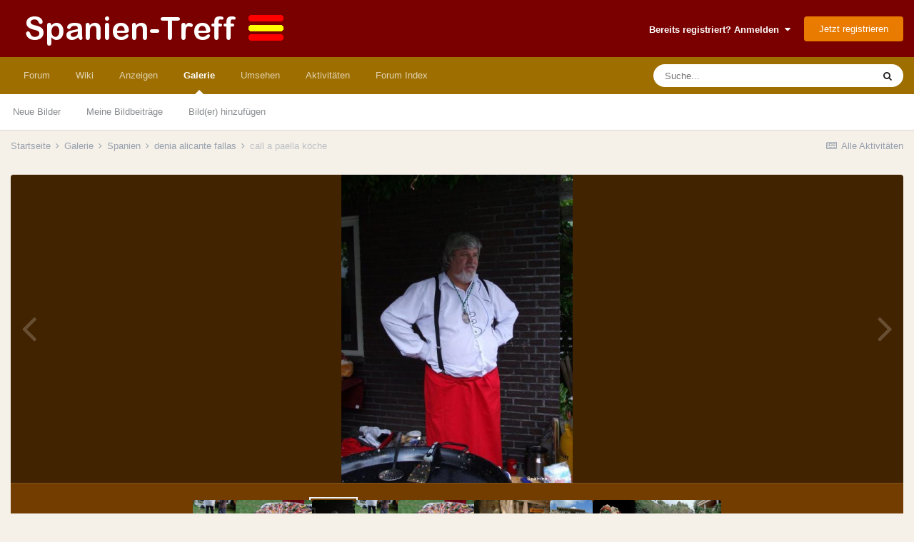

--- FILE ---
content_type: text/html;charset=UTF-8
request_url: https://www.spanien-treff.de/gallery/image/434-call-a-paella-k%C3%B6che/?browse=1
body_size: 11745
content:
<!DOCTYPE html>
<html lang="de-DE" dir="ltr">
	<head>
		<meta charset="utf-8">
        
		<title>call a paella köche - Spanien - Spanien Forum</title>
		
		
		
		

	<meta name="viewport" content="width=device-width, initial-scale=1">



	<meta name="twitter:card" content="summary_large_image" />



	
		
			
				<meta property="og:title" content="call a paella köche">
			
		
	

	
		
			
				<meta property="og:type" content="website">
			
		
	

	
		
			
				<meta property="og:url" content="https://www.spanien-treff.de/gallery/image/434-call-a-paella-k%C3%B6che/">
			
		
	

	
		
			
				<meta name="description" content="">
			
		
	

	
		
			
				<meta property="og:description" content="">
			
		
	

	
		
			
				<meta property="og:updated_time" content="2010-01-27T21:53:43Z">
			
		
	

	
		
			
				<meta property="og:image" content="https://www.spanien-treff.de/uploads/gallery/album_22/gallery_232_22_1385430956_512.jpg">
			
		
	

	
		
			
				<meta property="og:image:type" content="image/jpeg">
			
		
	

	
		
			
				<meta property="og:site_name" content="Spanien Forum">
			
		
	

	
		
			
				<meta property="og:locale" content="de_DE">
			
		
	


	
		<link rel="canonical" href="https://www.spanien-treff.de/gallery/image/434-call-a-paella-k%C3%B6che/" />
	

	
		<link rel="preload" href="https://www.spanien-treff.de/uploads/gallery/album_22/gallery_232_22_1385430956_512.jpg" as="image" type="image/jpeg" />
	

	
		<link rel="prefetch" href="https://www.spanien-treff.de/uploads/gallery/album_22/gallery_232_22_1385430956_511.jpg" as="image" type="image/jpeg" />
	

	
		<link rel="prefetch" href="https://www.spanien-treff.de/uploads/gallery/album_22/gallery_232_22_1385430956_510.jpg" as="image" type="image/jpeg" />
	




<link rel="manifest" href="https://www.spanien-treff.de/manifest.webmanifest/">
<meta name="msapplication-config" content="https://www.spanien-treff.de/browserconfig.xml/">
<meta name="msapplication-starturl" content="/">
<meta name="application-name" content="Spanien Forum">
<meta name="apple-mobile-web-app-title" content="Spanien Forum">

	<meta name="theme-color" content="#7a0000">










<link rel="preload" href="//www.spanien-treff.de/applications/core/interface/font/fontawesome-webfont.woff2?v=4.7.0" as="font" crossorigin="anonymous">
		




	<link rel='stylesheet' href='https://www.spanien-treff.de/uploads/css_built_7/341e4a57816af3ba440d891ca87450ff_framework.css?v=afc8d8688c1725480815' media='all'>

	<link rel='stylesheet' href='https://www.spanien-treff.de/uploads/css_built_7/05e81b71abe4f22d6eb8d1a929494829_responsive.css?v=afc8d8688c1725480815' media='all'>

	<link rel='stylesheet' href='https://www.spanien-treff.de/uploads/css_built_7/20446cf2d164adcc029377cb04d43d17_flags.css?v=afc8d8688c1725480815' media='all'>

	<link rel='stylesheet' href='https://www.spanien-treff.de/uploads/css_built_7/90eb5adf50a8c640f633d47fd7eb1778_core.css?v=afc8d8688c1725480815' media='all'>

	<link rel='stylesheet' href='https://www.spanien-treff.de/uploads/css_built_7/5a0da001ccc2200dc5625c3f3934497d_core_responsive.css?v=afc8d8688c1725480815' media='all'>

	<link rel='stylesheet' href='https://www.spanien-treff.de/uploads/css_built_7/37c6452ea623de41c991284837957128_gallery.css?v=afc8d8688c1725480815' media='all'>

	<link rel='stylesheet' href='https://www.spanien-treff.de/uploads/css_built_7/22e9af7d7c6ac7ddc7db0f1b0d471efc_gallery_responsive.css?v=afc8d8688c1725480815' media='all'>

	<link rel='stylesheet' href='https://www.spanien-treff.de/uploads/css_built_7/8a32dcbf06236254181d222455063219_global.css?v=afc8d8688c1725480815' media='all'>





<link rel='stylesheet' href='https://www.spanien-treff.de/uploads/css_built_7/258adbb6e4f3e83cd3b355f84e3fa002_custom.css?v=afc8d8688c1725480815' media='all'>




		
		

	
	<link rel='shortcut icon' href='https://www.spanien-treff.de/uploads/monthly_2015_08/favicon.ico.4b95742181d8a01a85daaf721c461214.ico' type="image/x-icon">

	</head>
	<body class='ipsApp ipsApp_front ipsJS_none ipsClearfix' data-controller='core.front.core.app' data-message="" data-pageApp='gallery' data-pageLocation='front' data-pageModule='gallery' data-pageController='view' data-pageID='434'  >
		

<script async src="//pagead2.googlesyndication.com/pagead/js/adsbygoogle.js"></script>
<script>
     (adsbygoogle = window.adsbygoogle || []).push({
          google_ad_client: "ca-pub-0370612749560927",
          enable_page_level_ads: true
     });
</script>

        

        

		  <a href='#ipsLayout_mainArea' class='ipsHide' title='Zum Hauptinhalt dieser Seite gehen' accesskey='m'>Zum Inhalt springen</a>
		<div id='ipsLayout_header' class='ipsClearfix'>
			





			<header>
				<div class='ipsLayout_container'>
					


<a href='https://www.spanien-treff.de/' id='elLogo' accesskey='1'><img src="https://www.spanien-treff.de/uploads/monthly_2022_09/spanien-logo.png.457434ce217363e3eba17b7bdc2a86af.png" alt='Spanien Forum'></a>

					
						

	<ul id='elUserNav' class='ipsList_inline cSignedOut ipsResponsive_showDesktop'>
		
        
		
        
        
            
            <li id='elSignInLink'>
                <a href='https://www.spanien-treff.de/login/' data-ipsMenu-closeOnClick="false" data-ipsMenu id='elUserSignIn'>
                    Bereits registriert? Anmelden &nbsp;<i class='fa fa-caret-down'></i>
                </a>
                
<div id='elUserSignIn_menu' class='ipsMenu ipsMenu_auto ipsHide'>
	<form accept-charset='utf-8' method='post' action='https://www.spanien-treff.de/login/'>
		<input type="hidden" name="csrfKey" value="8ce1c83fe10e3f03d3f38437272eadf1">
		<input type="hidden" name="ref" value="aHR0cHM6Ly93d3cuc3Bhbmllbi10cmVmZi5kZS9nYWxsZXJ5L2ltYWdlLzQzNC1jYWxsLWEtcGFlbGxhLWslQzMlQjZjaGUvP2Jyb3dzZT0x">
		<div data-role="loginForm">
			
			
			
				
<div class="ipsPad ipsForm ipsForm_vertical">
	<h4 class="ipsType_sectionHead">Anmelden</h4>
	<br><br>
	<ul class='ipsList_reset'>
		<li class="ipsFieldRow ipsFieldRow_noLabel ipsFieldRow_fullWidth">
			
			
				<input type="email" placeholder="E-Mail-Adresse" name="auth" autocomplete="email">
			
		</li>
		<li class="ipsFieldRow ipsFieldRow_noLabel ipsFieldRow_fullWidth">
			<input type="password" placeholder="Passwort" name="password" autocomplete="current-password">
		</li>
		<li class="ipsFieldRow ipsFieldRow_checkbox ipsClearfix">
			<span class="ipsCustomInput">
				<input type="checkbox" name="remember_me" id="remember_me_checkbox" value="1" checked aria-checked="true">
				<span></span>
			</span>
			<div class="ipsFieldRow_content">
				<label class="ipsFieldRow_label" for="remember_me_checkbox">Angemeldet bleiben</label>
				<span class="ipsFieldRow_desc">Nicht empfohlen auf gemeinsam genutzten Computern</span>
			</div>
		</li>
		<li class="ipsFieldRow ipsFieldRow_fullWidth">
			<button type="submit" name="_processLogin" value="usernamepassword" class="ipsButton ipsButton_primary ipsButton_small" id="elSignIn_submit">Anmelden</button>
			
				<p class="ipsType_right ipsType_small">
					
						<a href='https://www.spanien-treff.de/lostpassword/' data-ipsDialog data-ipsDialog-title='Passwort vergessen?'>
					
					Passwort vergessen?</a>
				</p>
			
		</li>
	</ul>
</div>
			
		</div>
	</form>
</div>
            </li>
            
        
		
			<li>
				
					<a href='https://www.spanien-treff.de/register/' data-ipsDialog data-ipsDialog-size='narrow' data-ipsDialog-title='Jetzt registrieren' id='elRegisterButton' class='ipsButton ipsButton_normal ipsButton_primary'>Jetzt registrieren</a>
				
			</li>
		
	</ul>

						
<ul class='ipsMobileHamburger ipsList_reset ipsResponsive_hideDesktop'>
	<li data-ipsDrawer data-ipsDrawer-drawerElem='#elMobileDrawer'>
		<a href='#'>
			
			
				
			
			
			
			<i class='fa fa-navicon'></i>
		</a>
	</li>
</ul>
					
				</div>
			</header>
			

	<nav data-controller='core.front.core.navBar' class=' ipsResponsive_showDesktop'>
		<div class='ipsNavBar_primary ipsLayout_container '>
			<ul data-role="primaryNavBar" class='ipsClearfix'>
				


	
		
		
		<li  id='elNavSecondary_3' data-role="navBarItem" data-navApp="forums" data-navExt="Forums">
			
			
				<a href="https://www.spanien-treff.de/forums/"  data-navItem-id="3" >
					Forum<span class='ipsNavBar_active__identifier'></span>
				</a>
			
			
		</li>
	
	

	
		
		
		<li  id='elNavSecondary_22' data-role="navBarItem" data-navApp="cms" data-navExt="Pages">
			
			
				<a href="https://www.spanien-treff.de/wiki/"  data-navItem-id="22" >
					Wiki<span class='ipsNavBar_active__identifier'></span>
				</a>
			
			
		</li>
	
	

	
		
		
		<li  id='elNavSecondary_28' data-role="navBarItem" data-navApp="core" data-navExt="CustomItem">
			
			
				<a href="https://www.spanien-treff.de/forums/forum/62-spanien-kleinanzeigen-dienstleistungen-marktplatz/"  data-navItem-id="28" >
					Anzeigen<span class='ipsNavBar_active__identifier'></span>
				</a>
			
			
		</li>
	
	

	
		
		
			
		
		<li class='ipsNavBar_active' data-active id='elNavSecondary_4' data-role="navBarItem" data-navApp="gallery" data-navExt="Gallery">
			
			
				<a href="https://www.spanien-treff.de/gallery/"  data-navItem-id="4" data-navDefault>
					Galerie<span class='ipsNavBar_active__identifier'></span>
				</a>
			
			
				<ul class='ipsNavBar_secondary ' data-role='secondaryNavBar'>
					


	
		
		
		<li  id='elNavSecondary_25' data-role="navBarItem" data-navApp="core" data-navExt="YourActivityStreamsItem">
			
			
				<a href="https://www.spanien-treff.de/discover/6/"  data-navItem-id="25" >
					Neue Bilder<span class='ipsNavBar_active__identifier'></span>
				</a>
			
			
		</li>
	
	

	
		
		
		<li  id='elNavSecondary_26' data-role="navBarItem" data-navApp="core" data-navExt="YourActivityStreamsItem">
			
			
				<a href="https://www.spanien-treff.de/discover/7/"  data-navItem-id="26" >
					Meine Bildbeiträge<span class='ipsNavBar_active__identifier'></span>
				</a>
			
			
		</li>
	
	

	
		
		
		<li  id='elNavSecondary_27' data-role="navBarItem" data-navApp="core" data-navExt="CustomItem">
			
			
				<a href="https://www.spanien-treff.de/gallery/submit/?_new=1"  data-navItem-id="27" >
					Bild(er) hinzufügen<span class='ipsNavBar_active__identifier'></span>
				</a>
			
			
		</li>
	
	

					<li class='ipsHide' id='elNavigationMore_4' data-role='navMore'>
						<a href='#' data-ipsMenu data-ipsMenu-appendTo='#elNavigationMore_4' id='elNavigationMore_4_dropdown'>Mehr <i class='fa fa-caret-down'></i></a>
						<ul class='ipsHide ipsMenu ipsMenu_auto' id='elNavigationMore_4_dropdown_menu' data-role='moreDropdown'></ul>
					</li>
				</ul>
			
		</li>
	
	

	
		
		
		<li  id='elNavSecondary_1' data-role="navBarItem" data-navApp="core" data-navExt="CustomItem">
			
			
				<a href="https://www.spanien-treff.de"  data-navItem-id="1" >
					Umsehen<span class='ipsNavBar_active__identifier'></span>
				</a>
			
			
				<ul class='ipsNavBar_secondary ipsHide' data-role='secondaryNavBar'>
					


	
		
		
		<li  id='elNavSecondary_30' data-role="navBarItem" data-navApp="core" data-navExt="Promoted">
			
			
				<a href="https://www.spanien-treff.de/ourpicks/"  data-navItem-id="30" >
					Unsere Auswahl<span class='ipsNavBar_active__identifier'></span>
				</a>
			
			
		</li>
	
	

	
		
		
		<li  id='elNavSecondary_29' data-role="navBarItem" data-navApp="core" data-navExt="Leaderboard">
			
			
				<a href="https://www.spanien-treff.de/leaderboard/"  data-navItem-id="29" >
					Rangliste<span class='ipsNavBar_active__identifier'></span>
				</a>
			
			
		</li>
	
	

	
	

	
		
		
		<li  id='elNavSecondary_6' data-role="navBarItem" data-navApp="calendar" data-navExt="Calendar">
			
			
				<a href="https://www.spanien-treff.de/events/"  data-navItem-id="6" >
					Kalender<span class='ipsNavBar_active__identifier'></span>
				</a>
			
			
		</li>
	
	

	
		
		
		<li  id='elNavSecondary_8' data-role="navBarItem" data-navApp="core" data-navExt="StaffDirectory">
			
			
				<a href="https://www.spanien-treff.de/staff/"  data-navItem-id="8" >
					Teammitglieder<span class='ipsNavBar_active__identifier'></span>
				</a>
			
			
		</li>
	
	

	
		
		
		<li  id='elNavSecondary_9' data-role="navBarItem" data-navApp="core" data-navExt="OnlineUsers">
			
			
				<a href="https://www.spanien-treff.de/online/"  data-navItem-id="9" >
					Benutzer online<span class='ipsNavBar_active__identifier'></span>
				</a>
			
			
		</li>
	
	

					<li class='ipsHide' id='elNavigationMore_1' data-role='navMore'>
						<a href='#' data-ipsMenu data-ipsMenu-appendTo='#elNavigationMore_1' id='elNavigationMore_1_dropdown'>Mehr <i class='fa fa-caret-down'></i></a>
						<ul class='ipsHide ipsMenu ipsMenu_auto' id='elNavigationMore_1_dropdown_menu' data-role='moreDropdown'></ul>
					</li>
				</ul>
			
		</li>
	
	

	
		
		
		<li  id='elNavSecondary_2' data-role="navBarItem" data-navApp="core" data-navExt="CustomItem">
			
			
				<a href="https://www.spanien-treff.de/discover/"  data-navItem-id="2" >
					Aktivitäten<span class='ipsNavBar_active__identifier'></span>
				</a>
			
			
				<ul class='ipsNavBar_secondary ipsHide' data-role='secondaryNavBar'>
					


	
		
		
		<li  id='elNavSecondary_10' data-role="navBarItem" data-navApp="core" data-navExt="AllActivity">
			
			
				<a href="https://www.spanien-treff.de/discover/"  data-navItem-id="10" >
					Alle Aktivitäten<span class='ipsNavBar_active__identifier'></span>
				</a>
			
			
		</li>
	
	

	
		
		
		<li  id='elNavSecondary_12' data-role="navBarItem" data-navApp="core" data-navExt="YourActivityStreamsItem">
			
			
				<a href="https://www.spanien-treff.de/discover/unread/"  data-navItem-id="12" >
					Ungelesene Inhalte<span class='ipsNavBar_active__identifier'></span>
				</a>
			
			
		</li>
	
	

	
		
		
		<li  id='elNavSecondary_13' data-role="navBarItem" data-navApp="core" data-navExt="YourActivityStreamsItem">
			
			
				<a href="https://www.spanien-treff.de/discover/content-started/"  data-navItem-id="13" >
					Inhalte, die ich erstellt habe<span class='ipsNavBar_active__identifier'></span>
				</a>
			
			
		</li>
	
	

	
		
		
		<li  id='elNavSecondary_11' data-role="navBarItem" data-navApp="core" data-navExt="YourActivityStreams">
			
			
				<a href="#" id="elNavigation_11" data-ipsMenu data-ipsMenu-appendTo='#elNavSecondary_2' data-ipsMenu-activeClass='ipsNavActive_menu' data-navItem-id="11" >
					Meine Aktivitäten-Streams <i class="fa fa-caret-down"></i><span class='ipsNavBar_active__identifier'></span>
				</a>
				<ul id="elNavigation_11_menu" class="ipsMenu ipsMenu_auto ipsHide">
					

	
		
			<li class='ipsMenu_item' data-streamid='6'>
				<a href='https://www.spanien-treff.de/discover/6/' >
					Neue Bilder
				</a>
			</li>
		
	

				</ul>
			
			
		</li>
	
	

	
		
		
		<li  id='elNavSecondary_14' data-role="navBarItem" data-navApp="core" data-navExt="Search">
			
			
				<a href="https://www.spanien-treff.de/search/"  data-navItem-id="14" >
					Suche<span class='ipsNavBar_active__identifier'></span>
				</a>
			
			
		</li>
	
	

					<li class='ipsHide' id='elNavigationMore_2' data-role='navMore'>
						<a href='#' data-ipsMenu data-ipsMenu-appendTo='#elNavigationMore_2' id='elNavigationMore_2_dropdown'>Mehr <i class='fa fa-caret-down'></i></a>
						<ul class='ipsHide ipsMenu ipsMenu_auto' id='elNavigationMore_2_dropdown_menu' data-role='moreDropdown'></ul>
					</li>
				</ul>
			
		</li>
	
	

	
		
		
		<li  id='elNavSecondary_34' data-role="navBarItem" data-navApp="core" data-navExt="CustomItem">
			
			
				<a href="https://www.spanien-treff.de/forums/"  data-navItem-id="34" >
					Forum Index<span class='ipsNavBar_active__identifier'></span>
				</a>
			
			
		</li>
	
	

				<li class='ipsHide' id='elNavigationMore' data-role='navMore'>
					<a href='#' data-ipsMenu data-ipsMenu-appendTo='#elNavigationMore' id='elNavigationMore_dropdown'>Mehr</a>
					<ul class='ipsNavBar_secondary ipsHide' data-role='secondaryNavBar'>
						<li class='ipsHide' id='elNavigationMore_more' data-role='navMore'>
							<a href='#' data-ipsMenu data-ipsMenu-appendTo='#elNavigationMore_more' id='elNavigationMore_more_dropdown'>Mehr <i class='fa fa-caret-down'></i></a>
							<ul class='ipsHide ipsMenu ipsMenu_auto' id='elNavigationMore_more_dropdown_menu' data-role='moreDropdown'></ul>
						</li>
					</ul>
				</li>
			</ul>
			

	<div id="elSearchWrapper">
		<div id='elSearch' data-controller="core.front.core.quickSearch">
			<form accept-charset='utf-8' action='//www.spanien-treff.de/search/?do=quicksearch' method='post'>
                <input type='search' id='elSearchField' placeholder='Suche...' name='q' autocomplete='off' aria-label='Suche'>
                <details class='cSearchFilter'>
                    <summary class='cSearchFilter__text'></summary>
                    <ul class='cSearchFilter__menu'>
                        
                        <li><label><input type="radio" name="type" value="all"  checked><span class='cSearchFilter__menuText'>Überall</span></label></li>
                        
                            
                                <li><label><input type="radio" name="type" value='contextual_{&quot;type&quot;:&quot;gallery_image&quot;,&quot;nodes&quot;:3}'><span class='cSearchFilter__menuText'>Diese Kategorie</span></label></li>
                            
                                <li><label><input type="radio" name="type" value='contextual_{&quot;type&quot;:&quot;gallery_image&quot;,&quot;item&quot;:434}'><span class='cSearchFilter__menuText'>Diese Bild</span></label></li>
                            
                        
                        
                            <li><label><input type="radio" name="type" value="core_statuses_status"><span class='cSearchFilter__menuText'>Statusmeldungen</span></label></li>
                        
                            <li><label><input type="radio" name="type" value="cms_pages_pageitem"><span class='cSearchFilter__menuText'>Seiten</span></label></li>
                        
                            <li><label><input type="radio" name="type" value="cms_records1"><span class='cSearchFilter__menuText'>Wiki-Einträge</span></label></li>
                        
                            <li><label><input type="radio" name="type" value="forums_topic"><span class='cSearchFilter__menuText'>Themen</span></label></li>
                        
                            <li><label><input type="radio" name="type" value="calendar_event"><span class='cSearchFilter__menuText'>Termine</span></label></li>
                        
                            <li><label><input type="radio" name="type" value="gallery_image"><span class='cSearchFilter__menuText'>Bilder</span></label></li>
                        
                            <li><label><input type="radio" name="type" value="gallery_album_item"><span class='cSearchFilter__menuText'>Alben</span></label></li>
                        
                            <li><label><input type="radio" name="type" value="core_members"><span class='cSearchFilter__menuText'>Benutzer</span></label></li>
                        
                    </ul>
                </details>
				<button class='cSearchSubmit' type="submit" aria-label='Suche'><i class="fa fa-search"></i></button>
			</form>
		</div>
	</div>

		</div>
	</nav>

			
<ul id='elMobileNav' class='ipsResponsive_hideDesktop' data-controller='core.front.core.mobileNav'>
	
		
			
			
				
				
			
				
				
			
				
					<li id='elMobileBreadcrumb'>
						<a href='https://www.spanien-treff.de/gallery/album/22-denia-alicante-fallas/'>
							<span>denia alicante fallas</span>
						</a>
					</li>
				
				
			
				
				
			
		
	
	
	
	<li >
		<a data-action="defaultStream" href='https://www.spanien-treff.de/discover/'><i class="fa fa-newspaper-o" aria-hidden="true"></i></a>
	</li>

	

	
		<li class='ipsJS_show'>
			<a href='https://www.spanien-treff.de/search/'><i class='fa fa-search'></i></a>
		</li>
	
</ul>
		</div>
		<main id='ipsLayout_body' class='ipsLayout_container'>
			<div id='ipsLayout_contentArea'>
				<div id='ipsLayout_contentWrapper'>
					
<nav class='ipsBreadcrumb ipsBreadcrumb_top ipsFaded_withHover'>
	

	<ul class='ipsList_inline ipsPos_right'>
		
		<li >
			<a data-action="defaultStream" class='ipsType_light '  href='https://www.spanien-treff.de/discover/'><i class="fa fa-newspaper-o" aria-hidden="true"></i> <span>Alle Aktivitäten</span></a>
		</li>
		
	</ul>

	<ul data-role="breadcrumbList">
		<li>
			<a title="Startseite" href='https://www.spanien-treff.de/'>
				<span>Startseite <i class='fa fa-angle-right'></i></span>
			</a>
		</li>
		
		
			<li>
				
					<a href='https://www.spanien-treff.de/gallery/'>
						<span>Galerie <i class='fa fa-angle-right' aria-hidden="true"></i></span>
					</a>
				
			</li>
		
			<li>
				
					<a href='https://www.spanien-treff.de/gallery/category/3-spanien/'>
						<span>Spanien <i class='fa fa-angle-right' aria-hidden="true"></i></span>
					</a>
				
			</li>
		
			<li>
				
					<a href='https://www.spanien-treff.de/gallery/album/22-denia-alicante-fallas/'>
						<span>denia alicante fallas <i class='fa fa-angle-right' aria-hidden="true"></i></span>
					</a>
				
			</li>
		
			<li>
				
					call a paella köche
				
			</li>
		
	</ul>
</nav>
					
					<div id='ipsLayout_mainArea'>
						
						
						
						

	




	<div class='cWidgetContainer '  data-role='widgetReceiver' data-orientation='horizontal' data-widgetArea='header'>
		<ul class='ipsList_reset'>
			
				
					
					<li class='ipsWidget ipsWidget_horizontal ipsBox  ipsWidgetHide ipsHide ' data-blockID='app_core_announcements_dln85f7dp' data-blockConfig="true" data-blockTitle="Ankündigungen" data-blockErrorMessage="Dieser Block kann nicht angezeigt werden. Er benötigt eine Konfiguration, kann auf dieser Seite nicht dargestellt werden, oder wird erst nach einem erneuten Seitenaufruf dargestellt."  data-controller='core.front.widgets.block'></li>
				
			
		</ul>
	</div>

						



<div data-controller='gallery.front.view.image' data-lightboxURL='https://www.spanien-treff.de/gallery/image/434-call-a-paella-k%C3%B6che/'>
	<div class='ipsColumns ipsMargin_bottom'>
		<div class='ipsColumn ipsColumn_fluid'>
			<div class='cGalleryLightbox_inner' data-role="imageSizer">
				<div class='elGalleryHeader'>
					

<div id='elGalleryImage' class='elGalleryImage' data-role="imageFrame" data-imageSizes='{&quot;large&quot;:[450,600],&quot;small&quot;:[180,240]}'>
	
		<div class='cGalleryViewImage' data-role='notesWrapper' data-controller='gallery.front.view.notes' data-imageID='434'  data-notesData='[]'>
			<div>
				<a href='https://www.spanien-treff.de/uploads/gallery/album_22/gallery_232_22_1385430956_512.jpg' title='In Lightbox anzeigen' data-ipsLightbox>
					<img src='https://www.spanien-treff.de/uploads/gallery/album_22/gallery_232_22_1385430956_512.jpg' alt="call a paella köche" title='call a paella köche' data-role='theImage'>
				</a>
            </div>
			
		</div>
        	


		<div class='cGalleryImageFade'>
			<div class='cGalleryImageBottomBar'>
				<div class='cGalleryCreditInfo ipsType_normal ipsHide'>
					

					
				</div>
				
					<ul class='ipsList_inline'>
						<li>
							<a href='#' data-ipsMenu data-ipsMenu-above='true' id='elImageTools' class='ipsButton ipsButton_link ipsButton_verySmall ipsJS_show cGalleryViewImage_controls'>Bildwerkzeuge <i class='fa fa-caret-down'></i></a>
						</li>
					</ul>
					<ul class='ipsMenu ipsMenu_auto ipsHide' id='elImageTools_menu'>
						
						
						
							<li class='ipsMenu_item'>
								<a href='https://www.spanien-treff.de/gallery/image/434-call-a-paella-k%C3%B6che/?do=download' title='Herunterladen'><i class='fa fa-fw fa-download'></i> Herunterladen</a>
							</li>
						
					</ul>
				
			</div>
		</div>
	
	<span class='elGalleryImageNav'>
       
            <a href='https://www.spanien-treff.de/gallery/image/434-call-a-paella-k%C3%B6che/?browse=1&amp;do=previous' class='elGalleryImageNav_prev' data-action="prevMedia"><i class='fa fa-angle-left'></i></a>
            <a href='https://www.spanien-treff.de/gallery/image/434-call-a-paella-k%C3%B6che/?browse=1&amp;do=next' class='elGalleryImageNav_next' data-action="nextMedia"><i class='fa fa-angle-right'></i></a>
        
	</span>
</div>
				</div>
			</div>
            
            
            
			<div class='cGalleryImageThumbs'>
				<ol class='cGalleryCarousel' id='gallery-image-thumbs'>
                    
					
			            <li class='cGalleryCarousel__item'>
			            	<div class='ipsImageBlock'>
				                
					                <a href='https://www.spanien-treff.de/gallery/image/433-call-a-paella-k%C3%B6che/' title='Bild anzeigen call a paella köche' class='ipsImageBlock__main'>
					                	<img src='https://www.spanien-treff.de/uploads/gallery/album_22/sml_gallery_232_22_1385430956_511.jpg' alt="call a paella köche" loading="lazy">
					                </a>
				                
                            	

                            </div>
                        </li>
                        
			        
			            <li class='cGalleryCarousel__item'>
			            	<div class='ipsImageBlock'>
				                
					                <a href='https://www.spanien-treff.de/gallery/image/432-call-a-paella-k%C3%B6che/' title='Bild anzeigen call a paella köche' class='ipsImageBlock__main'>
					                	<img src='https://www.spanien-treff.de/uploads/gallery/album_22/sml_gallery_232_22_1385430956_510.jpg' alt="call a paella köche" loading="lazy">
					                </a>
				                
                            	

                            </div>
                        </li>
                        
			        

                    <li class='cGalleryCarousel__item cGalleryCarousel__item--active'>
                    	<div class='ipsImageBlock'>
	                        
	                            <a href='https://www.spanien-treff.de/gallery/image/434-call-a-paella-k%C3%B6che/' title='Bild anzeigen call a paella köche' class='ipsImageBlock__main'>
	                                <img src='https://www.spanien-treff.de/uploads/gallery/album_22/sml_gallery_232_22_1385430956_512.jpg' alt="call a paella köche" loading="lazy">
	                            </a>
                        	
                        	

                        </div>
                        
                    </li>

                    
                        <li class='cGalleryCarousel__item'>
                        	<div class='ipsImageBlock'>
	                            
	                                <a href='https://www.spanien-treff.de/gallery/image/433-call-a-paella-k%C3%B6che/' title='Bild anzeigen call a paella köche' class='ipsImageBlock__main'>
	                                    <img src='https://www.spanien-treff.de/uploads/gallery/album_22/sml_gallery_232_22_1385430956_511.jpg' alt="call a paella köche" loading="lazy">
	                                </a>
	                            
	                            

	                        </div>
                        </li>
                        
                        
                    
                        <li class='cGalleryCarousel__item'>
                        	<div class='ipsImageBlock'>
	                            
	                                <a href='https://www.spanien-treff.de/gallery/image/432-call-a-paella-k%C3%B6che/' title='Bild anzeigen call a paella köche' class='ipsImageBlock__main'>
	                                    <img src='https://www.spanien-treff.de/uploads/gallery/album_22/sml_gallery_232_22_1385430956_510.jpg' alt="call a paella köche" loading="lazy">
	                                </a>
	                            
	                            

	                        </div>
                        </li>
                        
                        
                    
                        <li class='cGalleryCarousel__item'>
                        	<div class='ipsImageBlock'>
	                            
	                                <a href='https://www.spanien-treff.de/gallery/image/431-maserof-vorraum-s%C3%BCsswasserfall/' title='Bild anzeigen Maserof Vorraum süsswasserfall' class='ipsImageBlock__main'>
	                                    <img src='https://www.spanien-treff.de/uploads/gallery/album_22/sml_gallery_232_22_1385430956_509.jpg' alt="Maserof Vorraum süsswasserfall" loading="lazy">
	                                </a>
	                            
	                            

	                        </div>
                        </li>
                        
                        
                    
                        <li class='cGalleryCarousel__item'>
                        	<div class='ipsImageBlock'>
	                            
	                                <a href='https://www.spanien-treff.de/gallery/image/430-maserof-tor-s%C3%BCsswasserfall/' title='Bild anzeigen Maserof Tor süsswasserfall' class='ipsImageBlock__main'>
	                                    <img src='https://www.spanien-treff.de/uploads/gallery/album_22/sml_gallery_232_22_1385430956_508.jpg' alt="Maserof Tor süsswasserfall" loading="lazy">
	                                </a>
	                            
	                            

	                        </div>
                        </li>
                        
                        
                    
                        <li class='cGalleryCarousel__item'>
                        	<div class='ipsImageBlock'>
	                            
	                                <a href='https://www.spanien-treff.de/gallery/image/429-fallas-s%C3%BCsswasserfall/' title='Bild anzeigen Fallas süsswasserfall' class='ipsImageBlock__main'>
	                                    <img src='https://www.spanien-treff.de/uploads/gallery/album_22/sml_gallery_232_22_1385430956_507.jpg' alt="Fallas süsswasserfall" loading="lazy">
	                                </a>
	                            
	                            

	                        </div>
                        </li>
                        
                        
                    
                        <li class='cGalleryCarousel__item'>
                        	<div class='ipsImageBlock'>
	                            
	                                <a href='https://www.spanien-treff.de/gallery/image/428-tv-location-scout-s%C3%BCsswasserfall/' title='Bild anzeigen tv location scout süsswasserfall' class='ipsImageBlock__main'>
	                                    <img src='https://www.spanien-treff.de/uploads/gallery/album_22/sml_gallery_232_22_1385430956_506.jpg' alt="tv location scout süsswasserfall" loading="lazy">
	                                </a>
	                            
	                            

	                        </div>
                        </li>
                        
                        
                            
				</ol>
                <div class='cGalleryCarouselNav cGalleryCarouselNav--overlay' data-carousel-controls='gallery-image-thumbs' data-controller="gallery.front.browse.carousel" hidden>
                    <button class='cGalleryCarouselNav__button' data-carousel-arrow='prev' aria-label='Previous' role='button'>
                        <svg aria-hidden="true" xmlns="http://www.w3.org/2000/svg" viewBox="0 0 320 512" width="10"><path d="M34.52 239.03L228.87 44.69c9.37-9.37 24.57-9.37 33.94 0l22.67 22.67c9.36 9.36 9.37 24.52.04 33.9L131.49 256l154.02 154.75c9.34 9.38 9.32 24.54-.04 33.9l-22.67 22.67c-9.37 9.37-24.57 9.37-33.94 0L34.52 272.97c-9.37-9.37-9.37-24.57 0-33.94z"/></svg>
                    </button>
                    <button class='cGalleryCarouselNav__button' data-carousel-arrow='next' aria-label='Next' role='button'>
                        <svg aria-hidden="true" xmlns="http://www.w3.org/2000/svg" viewBox="0 0 320 512" width="10"><path d="M285.476 272.971L91.132 467.314c-9.373 9.373-24.569 9.373-33.941 0l-22.667-22.667c-9.357-9.357-9.375-24.522-.04-33.901L188.505 256 34.484 101.255c-9.335-9.379-9.317-24.544.04-33.901l22.667-22.667c9.373-9.373 24.569-9.373 33.941 0L285.475 239.03c9.373 9.372 9.373 24.568.001 33.941z"/></svg>
                    </button>
                </div>
			</div>
            
		</div>
	</div>

	<section data-role='imageInfo'>
		




<div class='ipsColumns ipsColumns_collapsePhone ipsResponsive_pull ipsSpacer_bottom'>
	<div class='ipsColumn ipsColumn_fluid'>
		

		<div class='ipsBox'>
			<div class='ipsPadding' data-role='imageDescription'>
				<div class='ipsFlex ipsFlex-ai:center ipsFlex-fw:wrap ipsGap:4'>
					<div class='ipsFlex-flex:11'>
						<h1 class='ipsType_pageTitle ipsContained_container'>
							
							
							
							
							
								<span class='ipsContained ipsType_break'>call a paella köche</span>
							
						</h1>
						
					</div>
				</div>
				<hr class='ipsHr'>
				<div class='ipsPageHeader__meta ipsFlex ipsFlex-jc:between ipsFlex-ai:center ipsFlex-fw:wrap ipsGap:3'>
					<div class='ipsFlex-flex:11'>
						<div class='ipsPhotoPanel ipsPhotoPanel_mini ipsClearfix'>
							


	<a href="https://www.spanien-treff.de/profile/222-paella/" rel="nofollow" data-ipsHover data-ipsHover-width="370" data-ipsHover-target="https://www.spanien-treff.de/profile/222-paella/?do=hovercard" class="ipsUserPhoto ipsUserPhoto_mini" title="Zum Profil von paella">
		<img src='data:image/svg+xml,%3Csvg%20xmlns%3D%22http%3A%2F%2Fwww.w3.org%2F2000%2Fsvg%22%20viewBox%3D%220%200%201024%201024%22%20style%3D%22background%3A%23c4af62%22%3E%3Cg%3E%3Ctext%20text-anchor%3D%22middle%22%20dy%3D%22.35em%22%20x%3D%22512%22%20y%3D%22512%22%20fill%3D%22%23ffffff%22%20font-size%3D%22700%22%20font-family%3D%22-apple-system%2C%20BlinkMacSystemFont%2C%20Roboto%2C%20Helvetica%2C%20Arial%2C%20sans-serif%22%3EP%3C%2Ftext%3E%3C%2Fg%3E%3C%2Fsvg%3E' alt='paella' loading="lazy">
	</a>

							<div>
								<p class='ipsType_reset ipsType_normal ipsType_blendLinks'>
									Von 


<a href='https://www.spanien-treff.de/profile/222-paella/' rel="nofollow" data-ipsHover data-ipsHover-width='370' data-ipsHover-target='https://www.spanien-treff.de/profile/222-paella/?do=hovercard&amp;referrer=https%253A%252F%252Fwww.spanien-treff.de%252Fgallery%252Fimage%252F434-call-a-paella-k%2525C3%2525B6che%252F%253Fbrowse%253D1' title="Zum Profil von paella" class="ipsType_break">paella</a>
								</p>
								<ul class='ipsList_inline'>
									<li class='ipsType_light'><time datetime='2010-01-27T21:53:43Z' title='27.01.2010 21:53 ' data-short='15 Jr.'>27. Januar 2010</time></li>
									<li class='ipsType_light'>1.444 Aufrufe</li>
									
										<li><a href='https://www.spanien-treff.de/profile/222-paella/content/?type=gallery_image'>Andere Bilder dieses Benutzers suchen</a></li>
									
								</ul>
							</div>
						</div>
					</div>
					<div class='ipsFlex-flex:01 ipsResponsive_hidePhone'>
						<div class='ipsFlex ipsFlex-ai:center ipsFlex-jc:center ipsGap:3 ipsGap_row:0'>
							
							



							

<div data-followApp='gallery' data-followArea='image' data-followID='434' data-controller='core.front.core.followButton'>
	

	<a href='https://www.spanien-treff.de/login/' rel="nofollow" class="ipsFollow ipsPos_middle ipsButton ipsButton_light ipsButton_verySmall ipsButton_disabled" data-role="followButton" data-ipsTooltip title='Anmelden, um diesem Inhalt zu folgen'>
		<span>Folgen</span>
		<span class='ipsCommentCount'>0</span>
	</a>

</div>
						</div>
					</div>
				</div>
				
				
					<hr class='ipsHr'>			
					<div class='ipsType_medium ipsType_richText ipsType_break ipsSpacer_both' data-controller="core.front.core.lightboxedImages">
						


					</div>
				

				

					

				

					

				
			</div>
			<div class='ipsItemControls'>
				
					

	<div data-controller='core.front.core.reaction' class='ipsItemControls_right ipsClearfix '>	
		<div class='ipsReact ipsPos_right'>
			
				
				<div class='ipsReact_blurb ipsHide' data-role='reactionBlurb'>
					
				</div>
			
			
			
		</div>
	</div>

				
				<ul class='ipsComment_controls ipsClearfix ipsItemControls_left'>
					
				</ul>
			</div>
		</div>
	</div>
	<div class='ipsColumn ipsColumn_veryWide' id='elGalleryImageStats'>
		<div class='ipsBox ipsPadding' data-role="imageStats">
			
				<div class='ipsType_center'>
					
<div  class='ipsClearfix ipsRating  ipsRating_veryLarge'>
	
	<ul class='ipsRating_collective'>
		
			
				<li class='ipsRating_off'>
					<i class='fa fa-star'></i>
				</li>
			
		
			
				<li class='ipsRating_off'>
					<i class='fa fa-star'></i>
				</li>
			
		
			
				<li class='ipsRating_off'>
					<i class='fa fa-star'></i>
				</li>
			
		
			
				<li class='ipsRating_off'>
					<i class='fa fa-star'></i>
				</li>
			
		
			
				<li class='ipsRating_off'>
					<i class='fa fa-star'></i>
				</li>
			
		
	</ul>
</div>
				</div>
				<hr class='ipsHr'>
			

			

            <div>
                <h2 class='ipsType_minorHeading ipsType_break'>Vom Album</h2>
                <h3 class='ipsType_sectionHead'><a href='https://www.spanien-treff.de/gallery/album/22-denia-alicante-fallas/'>denia alicante fallas</a></h3>
                <span class='ipsType_light'>&middot; 18 Bilder</span>
                <ul class='ipsList_reset ipsMargin_top ipsHide'>
                    <li><i class='fa fa-camera'></i> 18 Bilder</li>
                    
                        <li><i class='fa fa-comment'></i> 0 Kommentare</li>
                    
                    
                        <li><i class='fa fa-comment'></i> 4 Bildkommentare</li>
                    
                </ul>
            </div>
            <hr class='ipsHr'>

			
		</div>
	</div>
</div>


<div class='ipsBox ipsPadding ipsResponsive_pull ipsResponsive_showPhone ipsMargin_top'>
	
	<div class='ipsResponsive_noFloat ipsResponsive_block'>
		

<div data-followApp='gallery' data-followArea='image' data-followID='434' data-controller='core.front.core.followButton'>
	

	<a href='https://www.spanien-treff.de/login/' rel="nofollow" class="ipsFollow ipsPos_middle ipsButton ipsButton_light ipsButton_verySmall ipsButton_disabled" data-role="followButton" data-ipsTooltip title='Anmelden, um diesem Inhalt zu folgen'>
		<span>Folgen</span>
		<span class='ipsCommentCount'>0</span>
	</a>

</div>
	</div>
	<div class='ipsResponsive_noFloat ipsResponsive_block ipsMargin_top:half'>
		



	</div>
</div>
	</section>

	<div data-role='imageComments'>
	
		<br>
		
		
<div data-controller='core.front.core.commentFeed, core.front.core.ignoredComments' data-autoPoll data-baseURL='https://www.spanien-treff.de/gallery/image/434-call-a-paella-k%C3%B6che/' data-lastPage data-feedID='image-434' id='comments'>
	

	

<div data-controller='core.front.core.recommendedComments' data-url='https://www.spanien-treff.de/gallery/image/434-call-a-paella-k%C3%B6che/?tab=comments&amp;recommended=comments' class='ipsAreaBackground ipsPad ipsBox ipsBox_transparent ipsSpacer_bottom ipsRecommendedComments ipsHide'>
	<div data-role="recommendedComments">
		<h2 class='ipsType_sectionHead ipsType_large'>Empfohlene Kommentare</h2>
		
	</div>
</div>
	




	<div data-role='commentFeed' data-controller='core.front.core.moderation'>
		
			<p class='ipsType_normal ipsType_light ipsType_reset ipsPad' data-role='noComments'>Keine Kommentare vorhanden</p>
		
	</div>			
	

	
	<a id='replyForm'></a>
	<div data-role='replyArea' class='cTopicPostArea_noSize ipsSpacer_top'>
		
			
				

<div>
	<input type="hidden" name="csrfKey" value="8ce1c83fe10e3f03d3f38437272eadf1">
	
		<div class='ipsType_center ipsPad cGuestTeaser'>
			
				<h2 class='ipsType_pageTitle'>Erstelle ein Benutzerkonto oder melde Dich an, um zu kommentieren</h2>
				<p class='ipsType_light ipsType_normal ipsType_reset ipsSpacer_top ipsSpacer_half'>Du musst ein Benutzerkonto haben, um einen Kommentar verfassen zu können</p>
			
	
			<div class='ipsBox ipsPad ipsSpacer_top'>
				<div class='ipsGrid ipsGrid_collapsePhone'>
					<div class='ipsGrid_span6 cGuestTeaser_left'>
						<h2 class='ipsType_sectionHead'>Benutzerkonto erstellen</h2>
						<p class='ipsType_normal ipsType_reset ipsType_light ipsSpacer_bottom'>Neues Benutzerkonto für unsere Community erstellen. Es ist einfach!</p>
						
							<a href='https://www.spanien-treff.de/register/' class='ipsButton ipsButton_primary ipsButton_small' data-ipsDialog data-ipsDialog-size='narrow' data-ipsDialog-title='Jetzt registrieren'>
						
						Neues Benutzerkonto erstellen</a>
					</div>
					<div class='ipsGrid_span6 cGuestTeaser_right'>
						<h2 class='ipsType_sectionHead'>Anmelden</h2>
						<p class='ipsType_normal ipsType_reset ipsType_light ipsSpacer_bottom'>Du hast bereits ein Benutzerkonto? Melde Dich hier an.</p>
						<a href='https://www.spanien-treff.de/login/?ref=aHR0cHM6Ly93d3cuc3Bhbmllbi10cmVmZi5kZS9nYWxsZXJ5L2ltYWdlLzQzNC1jYWxsLWEtcGFlbGxhLWslQzMlQjZjaGUvI3JlcGx5Rm9ybQ==' data-ipsDialog data-ipsDialog-size='medium' data-ipsDialog-remoteVerify="false" data-ipsDialog-title="Jetzt anmelden" class='ipsButton ipsButton_primary ipsButton_small'>Jetzt anmelden</a>
					</div>
				</div>
			</div>
		</div>
	
</div>
			
	</div>
	
</div>

	
	</div>

</div> 


						


	<div class='cWidgetContainer '  data-role='widgetReceiver' data-orientation='horizontal' data-widgetArea='footer'>
		<ul class='ipsList_reset'>
			
				
					
					<li class='ipsWidget ipsWidget_horizontal ipsBox  ' data-blockID='app_cms_Blocks_8b923yxtz' data-blockConfig="true" data-blockTitle="Benutzerdefinierte Blocks" data-blockErrorMessage="Dieser Block kann nicht angezeigt werden. Er benötigt eine Konfiguration, kann auf dieser Seite nicht dargestellt werden, oder wird erst nach einem erneuten Seitenaufruf dargestellt."  data-controller='core.front.widgets.block'>

<center>
<script async src="//pagead2.googlesyndication.com/pagead/js/adsbygoogle.js"></script>
<ins class="adsbygoogle"
     style="display:block"
     data-ad-format="autorelaxed"
     data-ad-client="ca-pub-0370612749560927"
     data-ad-slot="9985851687"></ins>
<script>
     (adsbygoogle = window.adsbygoogle || []).push({});
</script>
 </center>
</li>
				
					
					<li class='ipsWidget ipsWidget_horizontal ipsBox  ipsWidgetHide ipsHide ' data-blockID='app_core_relatedContent_dv7cg7thu' data-blockConfig="true" data-blockTitle="Ähnliche Inhalte" data-blockErrorMessage="Dieser Block kann nicht angezeigt werden. Er benötigt eine Konfiguration, kann auf dieser Seite nicht dargestellt werden, oder wird erst nach einem erneuten Seitenaufruf dargestellt."  data-controller='core.front.widgets.block'></li>
				
			
		</ul>
	</div>

					</div>
					


					
<nav class='ipsBreadcrumb ipsBreadcrumb_bottom ipsFaded_withHover'>
	
		


	

	<ul class='ipsList_inline ipsPos_right'>
		
		<li >
			<a data-action="defaultStream" class='ipsType_light '  href='https://www.spanien-treff.de/discover/'><i class="fa fa-newspaper-o" aria-hidden="true"></i> <span>Alle Aktivitäten</span></a>
		</li>
		
	</ul>

	<ul data-role="breadcrumbList">
		<li>
			<a title="Startseite" href='https://www.spanien-treff.de/'>
				<span>Startseite <i class='fa fa-angle-right'></i></span>
			</a>
		</li>
		
		
			<li>
				
					<a href='https://www.spanien-treff.de/gallery/'>
						<span>Galerie <i class='fa fa-angle-right' aria-hidden="true"></i></span>
					</a>
				
			</li>
		
			<li>
				
					<a href='https://www.spanien-treff.de/gallery/category/3-spanien/'>
						<span>Spanien <i class='fa fa-angle-right' aria-hidden="true"></i></span>
					</a>
				
			</li>
		
			<li>
				
					<a href='https://www.spanien-treff.de/gallery/album/22-denia-alicante-fallas/'>
						<span>denia alicante fallas <i class='fa fa-angle-right' aria-hidden="true"></i></span>
					</a>
				
			</li>
		
			<li>
				
					call a paella köche
				
			</li>
		
	</ul>
</nav>
				</div>
			</div>
			
		</main>
		<footer id='ipsLayout_footer' class='ipsClearfix'>
			<div class='ipsLayout_container'>
				
				

<ul id='elFooterSocialLinks' class='ipsList_inline ipsType_center ipsSpacer_top'>
	

	
		<li class='cUserNav_icon'>
			<a href='https://www.facebook.com/spanientreff' target='_blank' class='cShareLink cShareLink_facebook' rel='noopener noreferrer'><i class='fa fa-facebook'></i></a>
		</li>
	
		<li class='cUserNav_icon'>
			<a href='https://www.youtube.com/user/SpanienTreff' target='_blank' class='cShareLink cShareLink_youtube' rel='noopener noreferrer'><i class='fa fa-youtube'></i></a>
		</li>
	

</ul>


<ul class='ipsList_inline ipsType_center ipsSpacer_top' id="elFooterLinks">
	
	
		<li>
			<a href='#elNavLang_menu' id='elNavLang' data-ipsMenu data-ipsMenu-above>Sprache <i class='fa fa-caret-down'></i></a>
			<ul id='elNavLang_menu' class='ipsMenu ipsMenu_selectable ipsHide'>
			
				<li class='ipsMenu_item ipsMenu_itemChecked'>
					<form action="//www.spanien-treff.de/language/?csrfKey=8ce1c83fe10e3f03d3f38437272eadf1" method="post">
					<input type="hidden" name="ref" value="aHR0cHM6Ly93d3cuc3Bhbmllbi10cmVmZi5kZS9nYWxsZXJ5L2ltYWdlLzQzNC1jYWxsLWEtcGFlbGxhLWslQzMlQjZjaGUvP2Jyb3dzZT0x">
					<button type='submit' name='id' value='2' class='ipsButton ipsButton_link ipsButton_link_secondary'><i class='ipsFlag ipsFlag-de'></i> Deutsch (Standard)</button>
					</form>
				</li>
			
				<li class='ipsMenu_item'>
					<form action="//www.spanien-treff.de/language/?csrfKey=8ce1c83fe10e3f03d3f38437272eadf1" method="post">
					<input type="hidden" name="ref" value="aHR0cHM6Ly93d3cuc3Bhbmllbi10cmVmZi5kZS9nYWxsZXJ5L2ltYWdlLzQzNC1jYWxsLWEtcGFlbGxhLWslQzMlQjZjaGUvP2Jyb3dzZT0x">
					<button type='submit' name='id' value='1' class='ipsButton ipsButton_link ipsButton_link_secondary'><i class='ipsFlag ipsFlag-us'></i> English (USA) </button>
					</form>
				</li>
			
			</ul>
		</li>
	
	
	
	
		<li><a href='https://www.spanien-treff.de/privacy/'>Datenschutzerklärung + Impressum</a></li>
	
	
</ul>	


<p id='elCopyright'>
	<span id='elCopyright_userLine'></span>
	<a rel='nofollow' title='Invision Community' href='https://www.invisioncommunity.com/'>Powered by Invision Community</a>
</p>
			</div>
		</footer>
		
<div id='elMobileDrawer' class='ipsDrawer ipsHide'>
	<div class='ipsDrawer_menu'>
		<a href='#' class='ipsDrawer_close' data-action='close'><span>&times;</span></a>
		<div class='ipsDrawer_content ipsFlex ipsFlex-fd:column'>
			
				<div class='ipsPadding ipsBorder_bottom'>
					<ul class='ipsToolList ipsToolList_vertical'>
						<li>
							<a href='https://www.spanien-treff.de/login/' id='elSigninButton_mobile' class='ipsButton ipsButton_light ipsButton_small ipsButton_fullWidth'>Bereits registriert? Anmelden</a>
						</li>
						
							<li>
								
									<a href='https://www.spanien-treff.de/register/' data-ipsDialog data-ipsDialog-size='narrow' data-ipsDialog-title='Jetzt registrieren' data-ipsDialog-fixed='true' id='elRegisterButton_mobile' class='ipsButton ipsButton_small ipsButton_fullWidth ipsButton_important'>Jetzt registrieren</a>
								
							</li>
						
					</ul>
				</div>
			

			

			<ul class='ipsDrawer_list ipsFlex-flex:11'>
				

				
				
				
				
					
						
						
							<li><a href='https://www.spanien-treff.de/forums/' >Forum</a></li>
						
					
				
					
						
						
							<li><a href='https://www.spanien-treff.de/wiki/' >Wiki</a></li>
						
					
				
					
						
						
							<li><a href='https://www.spanien-treff.de/forums/forum/62-spanien-kleinanzeigen-dienstleistungen-marktplatz/' >Anzeigen</a></li>
						
					
				
					
						
						
							<li class='ipsDrawer_itemParent'>
								<h4 class='ipsDrawer_title'><a href='#'>Galerie</a></h4>
								<ul class='ipsDrawer_list'>
									<li data-action="back"><a href='#'>Zurück</a></li>
									
									
										
										
										
											
												
											
										
											
												
											
										
											
												
											
										
									
													
									
										<li><a href='https://www.spanien-treff.de/gallery/'>Galerie</a></li>
									
									
									
										


	
		
			<li>
				<a href='https://www.spanien-treff.de/discover/6/' >
					Neue Bilder
				</a>
			</li>
		
	

	
		
			<li>
				<a href='https://www.spanien-treff.de/discover/7/' >
					Meine Bildbeiträge
				</a>
			</li>
		
	

	
		
			<li>
				<a href='https://www.spanien-treff.de/gallery/submit/?_new=1' >
					Bild(er) hinzufügen
				</a>
			</li>
		
	

										
								</ul>
							</li>
						
					
				
					
						
						
							<li class='ipsDrawer_itemParent'>
								<h4 class='ipsDrawer_title'><a href='#'>Umsehen</a></h4>
								<ul class='ipsDrawer_list'>
									<li data-action="back"><a href='#'>Zurück</a></li>
									
									
										
										
										
											
												
											
										
											
												
											
										
											
										
											
												
											
										
											
												
											
										
											
												
											
										
									
													
									
										<li><a href='https://www.spanien-treff.de'>Umsehen</a></li>
									
									
									
										


	
		
			<li>
				<a href='https://www.spanien-treff.de/ourpicks/' >
					Unsere Auswahl
				</a>
			</li>
		
	

	
		
			<li>
				<a href='https://www.spanien-treff.de/leaderboard/' >
					Rangliste
				</a>
			</li>
		
	

	

	
		
			<li>
				<a href='https://www.spanien-treff.de/events/' >
					Kalender
				</a>
			</li>
		
	

	
		
			<li>
				<a href='https://www.spanien-treff.de/staff/' >
					Teammitglieder
				</a>
			</li>
		
	

	
		
			<li>
				<a href='https://www.spanien-treff.de/online/' >
					Benutzer online
				</a>
			</li>
		
	

										
								</ul>
							</li>
						
					
				
					
						
						
							<li class='ipsDrawer_itemParent'>
								<h4 class='ipsDrawer_title'><a href='#'>Aktivitäten</a></h4>
								<ul class='ipsDrawer_list'>
									<li data-action="back"><a href='#'>Zurück</a></li>
									
									
										
										
										
											
												
													
													
									
													
									
									
									
										


	
		
			<li>
				<a href='https://www.spanien-treff.de/discover/' >
					Alle Aktivitäten
				</a>
			</li>
		
	

	
		
			<li>
				<a href='https://www.spanien-treff.de/discover/unread/' >
					Ungelesene Inhalte
				</a>
			</li>
		
	

	
		
			<li>
				<a href='https://www.spanien-treff.de/discover/content-started/' >
					Inhalte, die ich erstellt habe
				</a>
			</li>
		
	

	
		
			
			<li class='ipsDrawer_itemParent'>
				<h4 class='ipsDrawer_title'><a href='#'>Meine Aktivitäten-Streams</a></h4>
				<ul class='ipsDrawer_list'>
					<li data-action="back"><a href='#'>Zurück</a></li>
					
					


	
		
			<li>
				<a href='https://www.spanien-treff.de/discover/6/' >
					Neue Bilder
				</a>
			</li>
		
	

				</ul>
			</li>
		
	

	
		
			<li>
				<a href='https://www.spanien-treff.de/search/' >
					Suche
				</a>
			</li>
		
	

										
								</ul>
							</li>
						
					
				
					
						
						
							<li><a href='https://www.spanien-treff.de/forums/' >Forum Index</a></li>
						
					
				
				
			</ul>

			
		</div>
	</div>
</div>

<div id='elMobileCreateMenuDrawer' class='ipsDrawer ipsHide'>
	<div class='ipsDrawer_menu'>
		<a href='#' class='ipsDrawer_close' data-action='close'><span>&times;</span></a>
		<div class='ipsDrawer_content ipsSpacer_bottom ipsPad'>
			<ul class='ipsDrawer_list'>
				<li class="ipsDrawer_listTitle ipsType_reset">Neu erstellen...</li>
				
			</ul>
		</div>
	</div>
</div>
		
		

	
	<script type='text/javascript'>
		var ipsDebug = false;		
	
		var CKEDITOR_BASEPATH = '//www.spanien-treff.de/applications/core/interface/ckeditor/ckeditor/';
	
		var ipsSettings = {
			
			
			cookie_path: "/",
			
			cookie_prefix: "ips4_",
			
			
			cookie_ssl: true,
			
			upload_imgURL: "",
			message_imgURL: "",
			notification_imgURL: "",
			baseURL: "//www.spanien-treff.de/",
			jsURL: "//www.spanien-treff.de/applications/core/interface/js/js.php",
			csrfKey: "8ce1c83fe10e3f03d3f38437272eadf1",
			antiCache: "afc8d8688c1725480815",
			jsAntiCache: "afc8d8688c1728278010",
			disableNotificationSounds: true,
			useCompiledFiles: true,
			links_external: true,
			memberID: 0,
			lazyLoadEnabled: true,
			blankImg: "//www.spanien-treff.de/applications/core/interface/js/spacer.png",
			googleAnalyticsEnabled: false,
			matomoEnabled: false,
			viewProfiles: true,
			mapProvider: 'none',
			mapApiKey: '',
			pushPublicKey: "BKDndiyIfX70OA2XvT1_ZMiNZIk-tNzs6MTSxeKu5xqLG9pjjJN7fkdxkJzNq2jPVCIwxOUZxtL0Zmn4vO-sCz0",
			relativeDates: true
		};
		
		
		
		
			ipsSettings['maxImageDimensions'] = {
				width: 1000,
				height: 750
			};
		
		
	</script>





<script type='text/javascript' src='https://www.spanien-treff.de/uploads/javascript_global/root_library.js?v=afc8d8688c1728278010' data-ips></script>


<script type='text/javascript' src='https://www.spanien-treff.de/uploads/javascript_global/root_js_lang_2.js?v=afc8d8688c1728278010' data-ips></script>


<script type='text/javascript' src='https://www.spanien-treff.de/uploads/javascript_global/root_framework.js?v=afc8d8688c1728278010' data-ips></script>


<script type='text/javascript' src='https://www.spanien-treff.de/uploads/javascript_core/global_global_core.js?v=afc8d8688c1728278010' data-ips></script>


<script type='text/javascript' src='https://www.spanien-treff.de/uploads/javascript_global/root_front.js?v=afc8d8688c1728278010' data-ips></script>


<script type='text/javascript' src='https://www.spanien-treff.de/uploads/javascript_core/front_front_core.js?v=afc8d8688c1728278010' data-ips></script>


<script type='text/javascript' src='https://www.spanien-treff.de/uploads/javascript_gallery/front_front_view.js?v=afc8d8688c1728278010' data-ips></script>


<script type='text/javascript' src='https://www.spanien-treff.de/uploads/javascript_gallery/front_front_browse.js?v=afc8d8688c1728278010' data-ips></script>


<script type='text/javascript' src='https://www.spanien-treff.de/uploads/javascript_gallery/front_front_global.js?v=afc8d8688c1728278010' data-ips></script>


<script type='text/javascript' src='https://www.spanien-treff.de/uploads/javascript_global/root_map.js?v=afc8d8688c1728278010' data-ips></script>



	<script type='text/javascript'>
		
			ips.setSetting( 'date_format', jQuery.parseJSON('"dd.mm.yy"') );
		
			ips.setSetting( 'date_first_day', jQuery.parseJSON('0') );
		
			ips.setSetting( 'ipb_url_filter_option', jQuery.parseJSON('"black"') );
		
			ips.setSetting( 'url_filter_any_action', jQuery.parseJSON('"allow"') );
		
			ips.setSetting( 'bypass_profanity', jQuery.parseJSON('0') );
		
			ips.setSetting( 'emoji_style', jQuery.parseJSON('"native"') );
		
			ips.setSetting( 'emoji_shortcodes', jQuery.parseJSON('true') );
		
			ips.setSetting( 'emoji_ascii', jQuery.parseJSON('true') );
		
			ips.setSetting( 'emoji_cache', jQuery.parseJSON('1662115191') );
		
			ips.setSetting( 'image_jpg_quality', jQuery.parseJSON('75') );
		
			ips.setSetting( 'cloud2', jQuery.parseJSON('false') );
		
			ips.setSetting( 'isAnonymous', jQuery.parseJSON('false') );
		
		
	</script>



<script type='application/ld+json'>
{
    "@context": "http://schema.org",
    "@type": "MediaObject",
    "@id": "https://www.spanien-treff.de/gallery/image/434-call-a-paella-k%C3%B6che/",
    "url": "https://www.spanien-treff.de/gallery/image/434-call-a-paella-k%C3%B6che/",
    "name": "call a paella k\u00f6che",
    "description": "",
    "dateCreated": "2010-01-27T21:53:43+0000",
    "fileFormat": "image/jpeg",
    "keywords": [],
    "author": {
        "@type": "Person",
        "name": "paella",
        "image": "https://www.spanien-treff.de/applications/core/interface/email/default_photo.png",
        "url": "https://www.spanien-treff.de/profile/222-paella/"
    },
    "interactionStatistic": [
        {
            "@type": "InteractionCounter",
            "interactionType": "http://schema.org/ViewAction",
            "userInteractionCount": 1444
        },
        {
            "@type": "InteractionCounter",
            "interactionType": "http://schema.org/CommentAction",
            "userInteractionCount": 0
        }
    ],
    "commentCount": 0,
    "artMedium": "Digital",
    "width": 450,
    "height": 600,
    "image": {
        "@type": "ImageObject",
        "url": "https://www.spanien-treff.de/uploads/gallery/album_22/gallery_232_22_1385430956_512.jpg",
        "caption": "call a paella k\u00f6che",
        "thumbnail": "https://www.spanien-treff.de/uploads/gallery/album_22/sml_gallery_232_22_1385430956_512.jpg",
        "width": 450,
        "height": 600
    },
    "thumbnailUrl": "https://www.spanien-treff.de/uploads/gallery/album_22/sml_gallery_232_22_1385430956_512.jpg"
}	
</script>

<script type='application/ld+json'>
{
    "@context": "http://www.schema.org",
    "publisher": "https://www.spanien-treff.de/#organization",
    "@type": "WebSite",
    "@id": "https://www.spanien-treff.de/#website",
    "mainEntityOfPage": "https://www.spanien-treff.de/",
    "name": "Spanien Forum",
    "url": "https://www.spanien-treff.de/",
    "potentialAction": {
        "type": "SearchAction",
        "query-input": "required name=query",
        "target": "https://www.spanien-treff.de/search/?q={query}"
    },
    "inLanguage": [
        {
            "@type": "Language",
            "name": "Deutsch",
            "alternateName": "de-DE"
        },
        {
            "@type": "Language",
            "name": "English (USA)",
            "alternateName": "en-US"
        }
    ]
}	
</script>

<script type='application/ld+json'>
{
    "@context": "http://www.schema.org",
    "@type": "Organization",
    "@id": "https://www.spanien-treff.de/#organization",
    "mainEntityOfPage": "https://www.spanien-treff.de/",
    "name": "Spanien Forum",
    "url": "https://www.spanien-treff.de/",
    "logo": {
        "@type": "ImageObject",
        "@id": "https://www.spanien-treff.de/#logo",
        "url": "https://www.spanien-treff.de/uploads/monthly_2022_09/spanien-logo.png.457434ce217363e3eba17b7bdc2a86af.png"
    },
    "sameAs": [
        "https://www.facebook.com/spanientreff",
        "https://www.youtube.com/user/SpanienTreff"
    ]
}	
</script>

<script type='application/ld+json'>
{
    "@context": "http://schema.org",
    "@type": "BreadcrumbList",
    "itemListElement": [
        {
            "@type": "ListItem",
            "position": 1,
            "item": {
                "@id": "https://www.spanien-treff.de/gallery/",
                "name": "Galerie"
            }
        },
        {
            "@type": "ListItem",
            "position": 2,
            "item": {
                "@id": "https://www.spanien-treff.de/gallery/category/3-spanien/",
                "name": "Spanien"
            }
        },
        {
            "@type": "ListItem",
            "position": 3,
            "item": {
                "@id": "https://www.spanien-treff.de/gallery/album/22-denia-alicante-fallas/",
                "name": "denia alicante fallas"
            }
        }
    ]
}	
</script>



<script type='text/javascript'>
    (() => {
        let gqlKeys = [];
        for (let [k, v] of Object.entries(gqlKeys)) {
            ips.setGraphQlData(k, v);
        }
    })();
</script>

		
		<!--ipsQueryLog-->
		<!--ipsCachingLog-->
		
		
		
        
          <div align="center">
            <p>Unser Netzwerk + Partner: <a target="_blank" href="https://forum.tiamoitalia.de/">Italien-Forum</a></p>
          </div>    
	</body>
</html>

--- FILE ---
content_type: text/html; charset=utf-8
request_url: https://www.google.com/recaptcha/api2/aframe
body_size: 266
content:
<!DOCTYPE HTML><html><head><meta http-equiv="content-type" content="text/html; charset=UTF-8"></head><body><script nonce="q3tcAdtmFPVfL4uWiRuGsw">/** Anti-fraud and anti-abuse applications only. See google.com/recaptcha */ try{var clients={'sodar':'https://pagead2.googlesyndication.com/pagead/sodar?'};window.addEventListener("message",function(a){try{if(a.source===window.parent){var b=JSON.parse(a.data);var c=clients[b['id']];if(c){var d=document.createElement('img');d.src=c+b['params']+'&rc='+(localStorage.getItem("rc::a")?sessionStorage.getItem("rc::b"):"");window.document.body.appendChild(d);sessionStorage.setItem("rc::e",parseInt(sessionStorage.getItem("rc::e")||0)+1);localStorage.setItem("rc::h",'1769193936865');}}}catch(b){}});window.parent.postMessage("_grecaptcha_ready", "*");}catch(b){}</script></body></html>